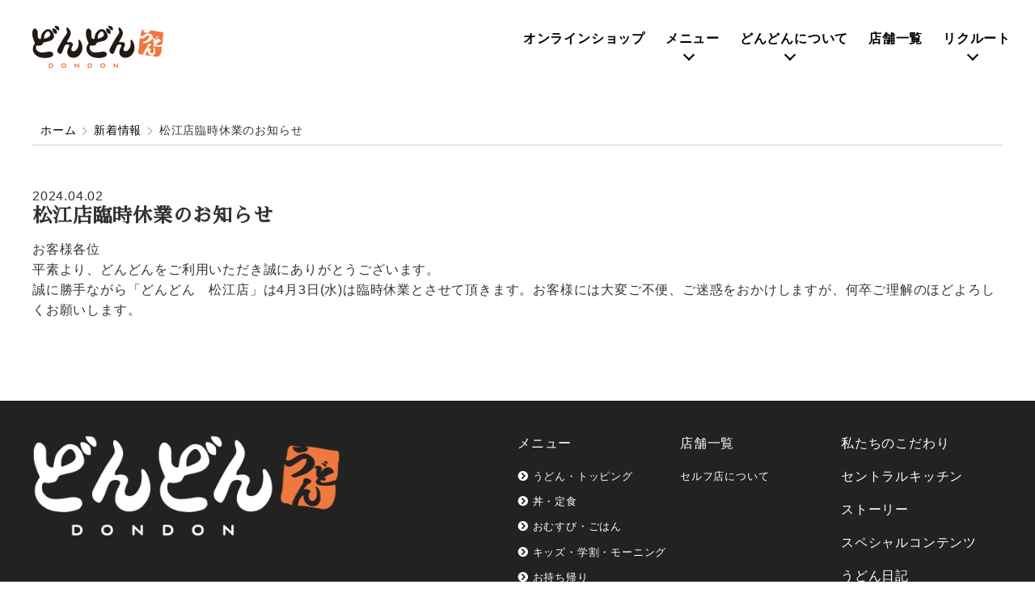

--- FILE ---
content_type: text/html; charset=UTF-8
request_url: https://www.s-dondon.co.jp/2024/04/02/%E6%9D%BE%E6%B1%9F%E5%BA%97%E8%87%A8%E6%99%82%E4%BC%91%E6%A5%AD%E3%81%AE%E3%81%8A%E7%9F%A5%E3%82%89%E3%81%9B-2/
body_size: 5679
content:
<!DOCTYPE html>
<html>
 <head>
  <title>松江店臨時休業のお知らせ | うどんのどんどん</title>
  <meta name="description" content="うどんチェーン「どんどん」本部（山口県萩市）ほか、山口・広島・島根・岡山・東京都内で展開しております" />
  <!-- head -->
  <!-- Google tag (gtag.js) -->
<script async src="https://www.googletagmanager.com/gtag/js?id=G-15BJ1HENLF"></script>
<script>
  window.dataLayer = window.dataLayer || [];
  function gtag(){dataLayer.push(arguments);}
  gtag('js', new Date());

  gtag('config', 'G-15BJ1HENLF');
</script>

<meta charset="UTF-8">
  <meta name="viewport" content="width=device-width, initial-scale=1.0">
  <meta name="format-detection" content="telephone=no">
  <link rel="icon" type="image/png" href="/img/favicon.png">
  <link rel="apple-touch-icon" sizes="256x256" href="/img/favicon.png">
  <link rel="stylesheet" href="/css/common.css"/>
  <link rel="stylesheet" href="/css/slick.css"/>
  <link rel="stylesheet" href="/css/slick-theme.css"/>
  <link rel="stylesheet" href="https://fonts.googleapis.com/css?family=Sawarabi+Mincho">
  <link rel="stylesheet" href="https://fonts.googleapis.com/css?family=Sawarabi+Mincho">
  <link rel="stylesheet" href="https://use.fontawesome.com/releases/v5.6.3/css/all.css">
  <meta name='robots' content='max-image-preview:large' />

<!-- All in One SEO Pack 3.2.3 によって Michael Torbert の Semper Fi Web Design[33,48] -->
<link rel="canonical" href="https://www.s-dondon.co.jp/2024/04/02/松江店臨時休業のお知らせ-2/" />
<!-- All in One SEO Pack -->
<link rel='dns-prefetch' href='//s.w.org' />
<link rel="alternate" type="application/rss+xml" title="うどんのどんどん &raquo; 松江店臨時休業のお知らせ のコメントのフィード" href="https://www.s-dondon.co.jp/2024/04/02/%e6%9d%be%e6%b1%9f%e5%ba%97%e8%87%a8%e6%99%82%e4%bc%91%e6%a5%ad%e3%81%ae%e3%81%8a%e7%9f%a5%e3%82%89%e3%81%9b-2/feed/" />
		<script type="text/javascript">
			window._wpemojiSettings = {"baseUrl":"https:\/\/s.w.org\/images\/core\/emoji\/13.0.1\/72x72\/","ext":".png","svgUrl":"https:\/\/s.w.org\/images\/core\/emoji\/13.0.1\/svg\/","svgExt":".svg","source":{"concatemoji":"https:\/\/www.s-dondon.co.jp\/wp-includes\/js\/wp-emoji-release.min.js?ver=5.7.14"}};
			!function(e,a,t){var n,r,o,i=a.createElement("canvas"),p=i.getContext&&i.getContext("2d");function s(e,t){var a=String.fromCharCode;p.clearRect(0,0,i.width,i.height),p.fillText(a.apply(this,e),0,0);e=i.toDataURL();return p.clearRect(0,0,i.width,i.height),p.fillText(a.apply(this,t),0,0),e===i.toDataURL()}function c(e){var t=a.createElement("script");t.src=e,t.defer=t.type="text/javascript",a.getElementsByTagName("head")[0].appendChild(t)}for(o=Array("flag","emoji"),t.supports={everything:!0,everythingExceptFlag:!0},r=0;r<o.length;r++)t.supports[o[r]]=function(e){if(!p||!p.fillText)return!1;switch(p.textBaseline="top",p.font="600 32px Arial",e){case"flag":return s([127987,65039,8205,9895,65039],[127987,65039,8203,9895,65039])?!1:!s([55356,56826,55356,56819],[55356,56826,8203,55356,56819])&&!s([55356,57332,56128,56423,56128,56418,56128,56421,56128,56430,56128,56423,56128,56447],[55356,57332,8203,56128,56423,8203,56128,56418,8203,56128,56421,8203,56128,56430,8203,56128,56423,8203,56128,56447]);case"emoji":return!s([55357,56424,8205,55356,57212],[55357,56424,8203,55356,57212])}return!1}(o[r]),t.supports.everything=t.supports.everything&&t.supports[o[r]],"flag"!==o[r]&&(t.supports.everythingExceptFlag=t.supports.everythingExceptFlag&&t.supports[o[r]]);t.supports.everythingExceptFlag=t.supports.everythingExceptFlag&&!t.supports.flag,t.DOMReady=!1,t.readyCallback=function(){t.DOMReady=!0},t.supports.everything||(n=function(){t.readyCallback()},a.addEventListener?(a.addEventListener("DOMContentLoaded",n,!1),e.addEventListener("load",n,!1)):(e.attachEvent("onload",n),a.attachEvent("onreadystatechange",function(){"complete"===a.readyState&&t.readyCallback()})),(n=t.source||{}).concatemoji?c(n.concatemoji):n.wpemoji&&n.twemoji&&(c(n.twemoji),c(n.wpemoji)))}(window,document,window._wpemojiSettings);
		</script>
		<style type="text/css">
img.wp-smiley,
img.emoji {
	display: inline !important;
	border: none !important;
	box-shadow: none !important;
	height: 1em !important;
	width: 1em !important;
	margin: 0 .07em !important;
	vertical-align: -0.1em !important;
	background: none !important;
	padding: 0 !important;
}
</style>
	<link rel='stylesheet' id='wp-block-library-css'  href='https://www.s-dondon.co.jp/wp-includes/css/dist/block-library/style.min.css?ver=5.7.14' type='text/css' media='all' />
<link rel='stylesheet' id='plgm_instagram_addin-css'  href='https://www.s-dondon.co.jp/wp-content/plugins/instagram-widget-addin/lib/instagram.css?ver=1.0.0' type='text/css' media='all' />
<link rel='stylesheet' id='wp-pagenavi-css'  href='https://www.s-dondon.co.jp/wp-content/plugins/wp-pagenavi/pagenavi-css.css?ver=2.70' type='text/css' media='all' />
<link rel='stylesheet' id='block-editor-style-css'  href='https://www.s-dondon.co.jp/wp-content/themes/custom/editor-style.css?ver=5.7.14' type='text/css' media='all' />
<script type='text/javascript' src='https://www.s-dondon.co.jp/wp-includes/js/jquery/jquery.min.js?ver=3.5.1' id='jquery-core-js'></script>
<script type='text/javascript' src='https://www.s-dondon.co.jp/wp-includes/js/jquery/jquery-migrate.min.js?ver=3.3.2' id='jquery-migrate-js'></script>
<script type='text/javascript' src='https://www.s-dondon.co.jp/wp-content/plugins/instagram-widget-addin/lib/instagram.js?ver=1.0.0' id='plgm_instagram_addin-js'></script>
<link rel="https://api.w.org/" href="https://www.s-dondon.co.jp/wp-json/" /><link rel="alternate" type="application/json" href="https://www.s-dondon.co.jp/wp-json/wp/v2/posts/5090" /><link rel="EditURI" type="application/rsd+xml" title="RSD" href="https://www.s-dondon.co.jp/xmlrpc.php?rsd" />
<link rel="wlwmanifest" type="application/wlwmanifest+xml" href="https://www.s-dondon.co.jp/wp-includes/wlwmanifest.xml" /> 
<meta name="generator" content="WordPress 5.7.14" />
<link rel='shortlink' href='https://www.s-dondon.co.jp/?p=5090' />
<link rel="alternate" type="application/json+oembed" href="https://www.s-dondon.co.jp/wp-json/oembed/1.0/embed?url=https%3A%2F%2Fwww.s-dondon.co.jp%2F2024%2F04%2F02%2F%25e6%259d%25be%25e6%25b1%259f%25e5%25ba%2597%25e8%2587%25a8%25e6%2599%2582%25e4%25bc%2591%25e6%25a5%25ad%25e3%2581%25ae%25e3%2581%258a%25e7%259f%25a5%25e3%2582%2589%25e3%2581%259b-2%2F" />
<link rel="alternate" type="text/xml+oembed" href="https://www.s-dondon.co.jp/wp-json/oembed/1.0/embed?url=https%3A%2F%2Fwww.s-dondon.co.jp%2F2024%2F04%2F02%2F%25e6%259d%25be%25e6%25b1%259f%25e5%25ba%2597%25e8%2587%25a8%25e6%2599%2582%25e4%25bc%2591%25e6%25a5%25ad%25e3%2581%25ae%25e3%2581%258a%25e7%259f%25a5%25e3%2582%2589%25e3%2581%259b-2%2F&#038;format=xml" />
 </head>
 <body class="post-template-default single single-post postid-5090 single-format-standard">
  
  <header id="header">
 <div class="inner maxWidth">
  <h1 class="logo">
   <a href="/">
    <img src="/img/header_logo_new.png" alt="うどん どんどん" width="162" height="76" />
   </a>
  </h1>
  <nav id="nav" class="sp-hidden">
   <ul class="font-mincho">
	<li><a href="https://s-dondon.shop-pro.jp/" target="_blank">オンライン<span>ショップ</span></a></li>
    <li class="subMenu">
     <a href="/menu">メニュー</a>
     <div class="subMenuList">
      <ul>
       <li><a href="/udon"><i class="fas fa-chevron-circle-right"></i> うどん・トッピング</a></li>
       <li><a href="/don"><i class="fas fa-chevron-circle-right"></i> 丼・定食</a></li>
       <li><a href="/omusubi"><i class="fas fa-chevron-circle-right"></i> おむすび・ごはん</a></li>
       <li><a href="/discount-menu"><i class="fas fa-chevron-circle-right"></i> キッズ・学割・モーニング</a></li>
       <li><a href="/takeout"><i class="fas fa-chevron-circle-right"></i> お持ち帰り</a></li>
       <li><a href="/shop-self#section3"><i class="fas fa-chevron-circle-right"></i><span style="color: #DF0003;"> 呉､TCAT､緑町､ハローズ宇部店メニュー</span></a></li>
      </ul>
     </div>
    </li>
    <li class="subMenu">
     <a href="/food-quality">どんどんについて</a>
     <div class="subMenuList">
      <ul>
       <li><a href="/food-quality"><i class="fas fa-chevron-circle-right"></i> 私たちのこだわり</a></li>
       <li><a href="/central-kitchen"><i class="fas fa-chevron-circle-right"></i> セントラルキッチン</a></li>
       <li><a href="/story"><i class="fas fa-chevron-circle-right"></i> ストーリー</a></li>
       <li><a href="/special"><i class="fas fa-chevron-circle-right"></i> スペシャルコンテンツ</a></li>
		<li><a href="/category/blog/"><i class="fas fa-chevron-circle-right"></i> うどん日記</a></li>
      </ul>
     </div>
    </li>
    <li><a href="/shop">店舗一覧</a></li>
    <li class="subMenu">
     <a href="/recruit">リクルート</a>
     <div class="subMenuList">
      <ul>
       <li><a href="/recruit"><i class="fas fa-chevron-circle-right"></i> スナダフーヅ採用情報</a></li>
       <li><a href="/employee"><i class="fas fa-chevron-circle-right"></i> 新卒・中途採用情報</a></li>
       <li><a href="https://s-dondon-saiyo.jp/-/top/index.html" target="_blank">
		   <i class="fas fa-chevron-circle-right"></i> パート・アルバイト採用情報</a></li>
	   <li><a href="/company"><i class="fas fa-chevron-circle-right"></i> 会社案内</a></li>

      </ul>
     </div>
    </li>
   </ul>
  </nav>
  <div class="recruitBtn sp-visible">
   <a href="https://s-dondon-saiyo.jp/-/top/index.html" target="_blank">
    <img src="/img/icon_recruit.png" alt="パート・アルバイト採用情報" width="58" height="42">
   </a>
  </div>
　
  <div class="shoplistBtn sp-visible">
   <a href="/shop">
    <img src="/img/icon_shop.png" alt="店舗一覧" width="41" height="42">
   </a>
  </div>
 </div>
</header>
<!-- spmenu -->
<div class = "sp-visible">
 <div class="sp-menuBtn">
  <div class="sp-menuBtn__inner">
   <span>menu</span>
  </div>
 </div>
 <div class="sp-menuArea">
  <div class="tCenter p10"><a href="/">
    <img src="/img/header_logo_new.png" alt="うどん どんどん" width="162" height="76" />
   </a></div>
  <ul class="sp-menu">
   <li><a href="/"> ホーム</a></li>
<li><a href="https://s-dondon.shop-pro.jp/" target="_blank">オンラインショップ</a></li>
   <li><a href="/menu"> メニュー</a></li>
   <li><a href="/shop">店舗一覧</a></li>
   <li><a href="/story"> どんどんストーリー</a></li>
   <li><a href="/central-kitchen"> セントラルキッチンについて</a></li>
   <li><a href="/food-quality">私たちのこだわり</a></li>
   <li><a href="/recruit"> 採用情報</a></li>
   <li><a href="/company"> 会社案内</a></li>
   <li><a href="/special"> スペシャルコンテンツ</a></li>
	<li><a href="/category/blog/"> うどん日記</a></li>
  </ul>
 </div>
</div>
<!-- /spmenu -->
  <main id="main">
   
<div class="maxWidth">
 <ul class="pan">
  <li><a href="/">ホーム</a></li>
  <li><a href="https://www.s-dondon.co.jp/category/news/">新着情報</a></li>
  <li>松江店臨時休業のお知らせ</li>
 </ul>
</div>

   <section class="maxWidth mt50 mb100 sp-mb50">
   <time class="mb1em" datetime="2024-04-02">2024.04.02</time>
   <h2>松江店臨時休業のお知らせ</h2>
   <p class="mt1em">
<p>お客様各位<br>平素より、どんどんをご利用いただき誠にありがとうございます。<br>誠に勝手ながら「どんどん　松江店」は4月3日(水)は臨時休業とさせて頂きます。お客様には大変ご不便、ご迷惑をおかけしますが、何卒ご理解のほどよろしくお願いします。</p>
</p>
  </section>
   </main>

  <footer id="footer" class="font-gothic">
	<div class="inner maxWidth">
		<div class="gritLayout">
			<div class="grit6 leftContent sp-grit12 sp-tCenter sp-mb2em">
				<div class="logo mb2em">
					<a href="/">
						<img src="/img/footer_logo_new.png" alt="うどん どんどん" width="437" height="151" />
					</a>
				</div>
				<!-- <address>
					株式会社スナダフーヅ<br>
					<br>
					&#12306;758-0044 山口県萩市唐樋町30番地5<br>
					TEL：0838-24-3333 ／ FAX：0838-25-1760
				</address> -->
				<!-- <div class="contact mt1em">
					<a class="btnStyle" href="/contact">WEBでお問い合わせ</a>
					<a class="btnStyle" href="tel:0838-24-3333">お問い合わせは<br><img src="/img/denwa_icon.png" width="25" height="25" /><span style="font-size: 20pt;line-height:2;">0838-24-3333</span><br>受付時間 : 月～金　10:00～15:00</a>
				</div> -->
			</div>
			<!-- /.leftContent -->
			<div class="grit6 vTop rightContent sp-grit12">

				<div class="gritLayout vTop box">
					<div class="grit4 sp-grit12 sp-mb2em">
						<p><a href="/menu">メニュー</a></p>
						<ul>
							<li><a href="/udon"><i class="fas fa-chevron-circle-right"></i> うどん・トッピング</a></li>
							<li><a href="/don"><i class="fas fa-chevron-circle-right"></i> 丼・定食</a></li>
							<li><a href="/omusubi"><i class="fas fa-chevron-circle-right"></i> おむすび・ごはん</a></li>
							<li><a href="/discount-menu/"><i class="fas fa-chevron-circle-right"></i> キッズ・学割・モーニング</a></li>
							<li><a href="/takeout"><i class="fas fa-chevron-circle-right"></i> お持ち帰り</a></li>
							<li><a href="/shop-self#section3"><i class="fas fa-chevron-circle-right"></i> セルフ店のメニュー</a></li>
						</ul>
					</div>
					<div class="grit4 sp-grit12 sp-mb2em">
						<p><a href="/shop">店舗一覧</a></p>
						<ul>
							<!-- <li><a href="/newshop">新店舗紹介</a></li> -->
							<li><a href="/shop-self">セルフ店について</a></li>
						</ul>
					</div>
					<div class="grit4 sp-grit12 sp-mb2em">
						<p><a href="/food-quality">私たちのこだわり</a></p>
						<p><a href="/central-kitchen">セントラルキッチン</a></p>
						<p><a href="/story">ストーリー</a></p>
						<p><a href="/special">スペシャルコンテンツ</a></p>
						<p><a href="/category/blog/">うどん日記</a></p>
						<p><a href="/category/news/">おしらせ</a></p>
					</div>
				</div>

				<div class="gritLayout vTop box">
					<div class="grit4 sp-grit12 sp-mb2em">
						<p><a href="/recruit">リクルート</a></p>
					</div>
					<div class="grit4 sp-grit12 sp-mb2em">
						<p><a href="https://s-dondon-saiyo.jp/-/top/index.html" target="_blank">パート・アルバイト</a></p>
						<ul>
							<li><a href="https://s-dondon-saiyo.jp/-/top/index.html" target="_blank"><i class="fas fa-chevron-circle-right"></i> 採用情報</a></li>
							<!-- <li><a href="/jobfindlist"><i class="fas fa-chevron-circle-right"></i> 募集店舗検索</a></li> -->
						</ul>
					</div>
					<div class="grit4 sp-grit12 sp-mb2em">
						<p><a href="/employee">正社員募集</a></p>
						<ul>
							<li><a href="https://s-dondon-saiyo.jp/-/top/index.html" target="_blank"><i class="fas fa-chevron-circle-right"></i> 採用情報</a></li>
							<!-- <li><a href="/entry"><i class="fas fa-chevron-circle-right"></i> 募集要項・エントリー</a></li> -->
						</ul>
					</div>
				</div>

				<div class="gritLayout vTop box">
					<div class="grit4 sp-grit12">
						<p><a href="/company">会社案内</a></p>
						<p><a href="/press">プレスリリース</a></p>
					</div>
					<!-- <div class="grit4 sp-grit12">
						<p><a href="/contact">お問い合わせ</a></p>
					</div> -->
					<div class="grit4 sp-grit12">
						<p><a href="/privacy">プライバシーポリシー</a></p>
					</div>
					<div>&nbsp;</div>
					<!-- <div class="grit4 sp-grit12">
						<p><a href="/category/blog/">ブログ</a></p>
					</div> -->
				</div>

				<!-- <div class="sns">
					<ul class="tRight sp-tCenter">
						<li><a href="https://www.instagram.com/dondonsunada/" target="_blank"><img src="/img/icon_insta.png" alt="instagram" width="42" height="40"></a></li>
						<li><a href="https://www.facebook.com/119591501509344/" target="_blank"><img src="/img/icon_fb.png" alt="facebook" width="40" height="40"></a></li>
					</ul>
				</div> -->
			</div>
			<!-- /.rightContent -->
		</div>
		<!-- /.gritLayout -->
		<div id="pagetop"><a href="#header">TOP</a></div>
		<p class="copyright mt2em sp-tCenter">Copyright &copy; 2019 Sunada Foods co.ltd. All Rights Reserved. <a class="sp-dBlock" href="https://www.design-atoz.jp/" target="_blank">PRODUCED BY DESIGN ATOZ</a></p>
	</div>
	<!-- /.inner -->
</footer>
  <script src="https://code.jquery.com/jquery-2.2.4.min.js" ></script>
<script src="/js/common.js"></script>
<script src="/js/slick.min.js"></script>
<script>
 var domForm = document.getElementById("mwwpform_shopname");
 if (domForm) {
  console.log(domForm);
  domForm.value = "松江店臨時休業のお知らせ";
 }
 $('.slickSlider').slick({
  centerMode: true,
  slidesToShow: 1,
  infinite: true,
  autoplay: true,
  autoplaySpeed: 3000,
  pauseOnHover: false
 });
</script>


  <script type='text/javascript' src='https://www.s-dondon.co.jp/wp-includes/js/wp-embed.min.js?ver=5.7.14' id='wp-embed-js'></script>

 </body>
</html>


--- FILE ---
content_type: text/css
request_url: https://www.s-dondon.co.jp/wp-content/plugins/instagram-widget-addin/lib/instagram.css?ver=1.0.0
body_size: 632
content:
@charset "utf-8";

#insta_head {
    margin: 50px 0 10px;
}

#insta_head h3 {
    font-size: 16px;
	margin-bottom: 0px;
}

#insta_head p {
    font-size: 14px;
}

#instafeed,
.instagram {
    width: 100%;
    overflow: hidden;
    padding: 0px;
}

#instafeed .insta_item,
.instagram .insta_item {
    box-sizing: border-box;
    width: 33.33%;
    float: left;
    list-style: none;
    padding: .2rem;
}

#instafeed a div,
.instagram a div:not(.vsc-controller) {
    background-size: cover;
    background-position: center center;
    background-repeat: no-repeat;
	padding-top: 100%;
/*	
    height: 387px;
*/	
}

#instafeed .insta_item:hover,
.instagram .insta_item:hover {
    filter: alpha(opacity=85);
    opacity: .85;
-webkit-transition: opacity 1s ease-out;
-moz-transition: opacity 1s ease-out;
-ms-transition: opacity 1s ease-out;
transition: opacity 1s ease-out;

}


#instafeed_load,
.instagram_load {
    width: 100%;
    text-align: center;
}

#instafeed_load .sbi_follow_btn,
.instagram_load .sbi_follow_btn {
    display: -moz-inline-stack;
    display: inline-block;
    vertical-align: top;
    zoom: 1;
    text-align: center;
}

#instafeed_load .sbi_follow_btn a,
.instagram_load .sbi_follow_btn a {
    background: #517fa4;
    color: #fff;
    display: -moz-inline-stack;
    display: inline-block;
    vertical-align: top;
    zoom: 1;
    padding: 7px 14px;
    margin: 5px auto 0;
    border: none;
    text-decoration: none;
    font-size: 13px;
    line-height: 1.5;
    -moz-border-radius: 4px;
    -webkit-border-radius: 4px;
    border-radius: 4px;
    -webkit-box-sizing: border-box;
    -moz-box-sizing: border-box;
    box-sizing: border-box;
}

#instafeed_load .sbi_follow_btn .fa,
.instagram_load .sbi_follow_btn .fa {
    margin-bottom: -1px;
    margin-right: 7px;
    font-size: 15px;
}


#instafeed_load .sbi_follow_btn:hover,
.instagram_load .sbi_follow_btn:hover {
    filter: alpha(opacity=85);
    opacity: .85;
}



/*
@media (min-width: 993px) and (max-width: 1200px) {

    #instafeed a div,
    .instagram a div {
	    height: 287px;
	}
}

@media (min-width:768px) and (max-width: 992px) {
    #instafeed a div,
    .instagram a div {
	    height: 212px;
	}
}

@media (max-width: 767px) {
    #instafeed a div,
    .instagram a div {
	    height: 107px;
	}
}
*/

--- FILE ---
content_type: text/css
request_url: https://www.s-dondon.co.jp/wp-content/themes/custom/editor-style.css?ver=5.7.14
body_size: 696
content:
@charset "utf-8";

.editor-post-title__block .editor-post-title__input,
.editor-block-list__layout {
    line-height: 1.6em;
    letter-spacing: 0.05em;
    color: rgb(51, 51, 51);
    font-family: "Hiragino Kaku Gothic Pro", "ヒラギノ角ゴ Pro W3", Meiryo, メイリオ, Osaka, "MS PGothic", arial, helvetica, sans-serif;
}

table.wp-block-table {
    border-width:1px 0 0 1px;
    border-style:solid;
    border-color:#000;
    border-spacing:0;
    margin:20px 0;
}
table.wp-block-table th {
    padding:.5em;
    font-weight:normal;
    border-width:0 1px 1px 0;
    border-style:solid;
    border-color:#000;
}
table.wp-block-table td {
    padding:.5em;
    border-width:0 1px 1px 0;
    border-style:solid;
    border-color:#000;
}
table.wp-block-table td.center {
    text-align:center;
}




--- FILE ---
content_type: application/javascript
request_url: https://www.s-dondon.co.jp/js/common.js
body_size: 541
content:
/* pagetop */
var domPagetop = $("#pagetop");
$(window).scroll(function () {
 if ($(window).scrollTop() > 150) {
  domPagetop.addClass("active");
 } else {
  domPagetop.removeClass("active");
 }
});

/* scrollAnime */
var headerHeight = 0;
var urlHash = location.hash;
if (urlHash) {
 $('body,html').stop().scrollTop(0);
 setTimeout(function () {
  var target = $(urlHash);
  var position = target.offset().top - headerHeight;
  $('body,html').stop().animate({scrollTop: position}, 500);
 }, 100);
}
$("body").find('a[href^="#"]').click(function () {
 var href = $(this).attr("href");
 var target = $(href);
 var position = target.offset().top - headerHeight;
 $('body,html').stop().animate({scrollTop: position}, 500);
});


/* sp-menu */
var domMenuBtn = $(".sp-menuBtn");
var domMenuArea = $(".sp-menuArea");

domMenuBtn.click(function () {
 $(this).toggleClass("active");
 domMenuArea.toggleClass("active");
});

/* nav */
var domNav = $("#nav");
domNav.find(".subMenu").hover(function () {
 $(this).find(".subMenuList").addClass("active");
 var leftPost = -($(this).find(".subMenuList").width() - $(this).width()) / 2;
 $(this).find(".subMenuList ul").css({left: leftPost});

}, function () {
 $(this).find(".subMenuList").removeClass("active");
});

/* toggle */
var domToggle = $(".toggleMenu");
domToggle.each(function () {
 var tmpBtn = $(this).find(".toggleBtn");
 var tmpArea = $(this).find(".toggleArea");
 if(!$(this).hasClass("active")){
  tmpArea.slideUp();
 }
 
 tmpBtn.click(function () {
  if(!$(this).hasClass("active")){
   $(this).addClass("active");
   $(this).find("i").removeClass("fa-plus");
   $(this).find("i").addClass("fa-minus");
  }else{
   $(this).removeClass("active");
   $(this).find("i").addClass("fa-plus");
   $(this).find("i").removeClass("fa-minus");
  }
  tmpArea.slideToggle();
 });
});
